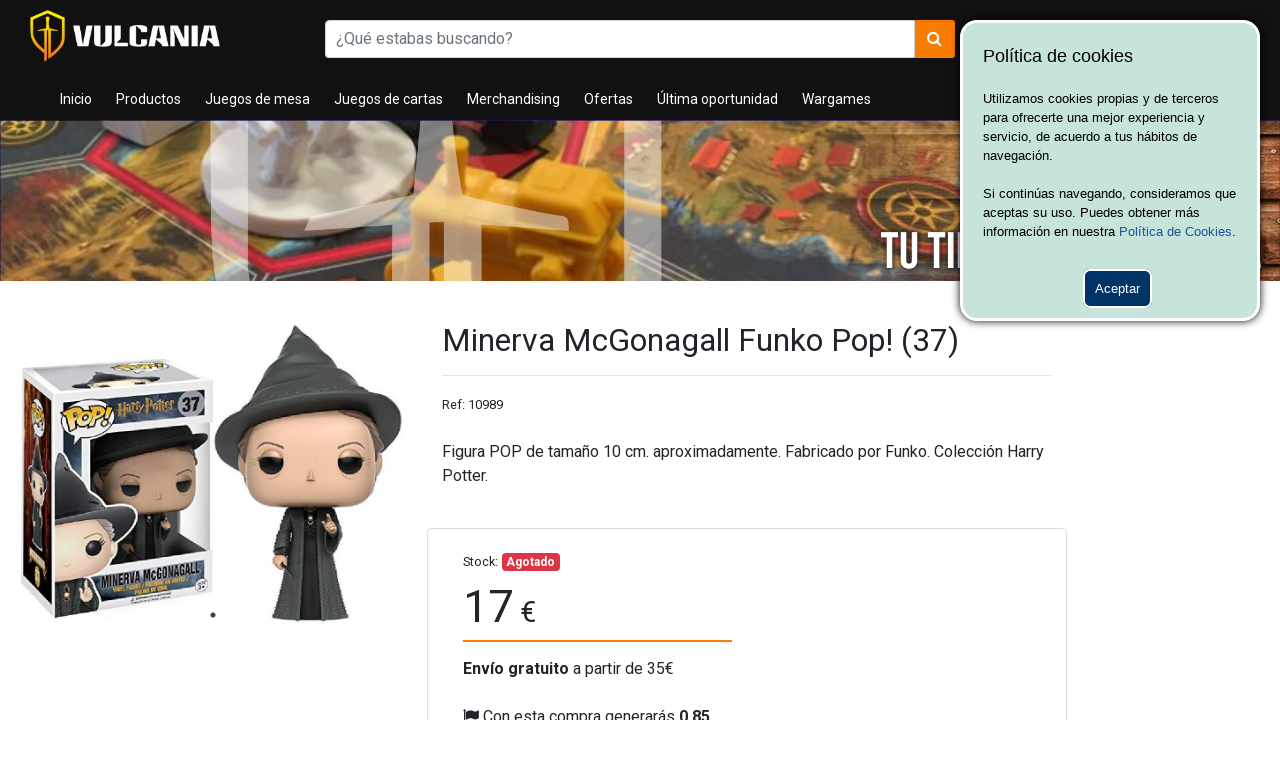

--- FILE ---
content_type: text/html; charset=UTF-8
request_url: https://vulcania.es/tienda/producto/3638/minerva-mcgonagall-funko-pop-37.html
body_size: 5220
content:
		<!doctype html>
		<html lang="en">
		<head>
			<!-- Required meta tags -->
			<meta charset="utf-8">
			<meta name="viewport" content="width=device-width, initial-scale=1, shrink-to-fit=no">

			        <meta http-equiv="Content-Type" content="text/html; charset=utf-8" />
        <script src="https://code.jquery.com/jquery-3.2.1.min.js"></script>

        <link rel="stylesheet" href="https://maxcdn.bootstrapcdn.com/bootstrap/4.0.0/css/bootstrap.min.css" integrity="sha384-Gn5384xqQ1aoWXA+058RXPxPg6fy4IWvTNh0E263XmFcJlSAwiGgFAW/dAiS6JXm" crossorigin="anonymous">

        <script src="https://cdnjs.cloudflare.com/ajax/libs/popper.js/1.12.9/umd/popper.min.js" integrity="sha384-ApNbgh9B+Y1QKtv3Rn7W3mgPxhU9K/ScQsAP7hUibX39j7fakFPskvXusvfa0b4Q" crossorigin="anonymous"></script>
				<script src="https://maxcdn.bootstrapcdn.com/bootstrap/4.0.0/js/bootstrap.min.js" integrity="sha384-JZR6Spejh4U02d8jOt6vLEHfe/JQGiRRSQQxSfFWpi1MquVdAyjUar5+76PVCmYl" crossorigin="anonymous"></script>


        <script src="//cdn.datatables.net/1.10.11/js/jquery.dataTables.min.js"></script>
        <link rel='stylesheet' href='//cdn.datatables.net/1.10.11/css/jquery.dataTables.min.css' type='text/css' />

        <link href='https://fonts.googleapis.com/css?family=Roboto:400,700' rel='stylesheet' type='text/css'>
        <link href='https://fonts.googleapis.com/css?family=Fjalla+One' rel='stylesheet' type='text/css'>
        <link href="//maxcdn.bootstrapcdn.com/font-awesome/4.7.0/css/font-awesome.min.css" rel="stylesheet">


        <!-- include summernote css/js-->
			  <link href="https://cdnjs.cloudflare.com/ajax/libs/summernote/0.8.8/summernote.css" rel="stylesheet">
			  <script src="https://cdnjs.cloudflare.com/ajax/libs/summernote/0.8.8/summernote.js"></script>

			  <link href="https://cdnjs.cloudflare.com/ajax/libs/select2/4.0.4/css/select2.min.css" rel="stylesheet" />
			  <script src="https://cdnjs.cloudflare.com/ajax/libs/select2/4.0.4/js/select2.min.js"></script>


        
			<link rel="stylesheet" type="text/css" href="/tienda/js/slick/slick.css"/>
			<link rel="stylesheet" type="text/css" href="/tienda/js/slick/slick-theme.css"/>

			<script type="text/javascript" src="/tienda/js/slick/slick.min.js"></script>

			<link href='/tienda/estilos.css?r=1769301829' rel='stylesheet' type='text/css'>

			<title>Minerva McGonagall Funko Pop! (37) - Vulcania Juegos de Mesa</title>
			
			<link rel="canonical" href="http://vulcania.es/tienda/producto/3638/minerva-mcgonagall-funko-pop-37.html" />
			
			<meta property="og:url" content="http://vulcania.es/tienda/producto/3638/minerva-mcgonagall-funko-pop-37.html" />
			<meta property="og:type" content="Juego de mesa" />
			<meta property="og:title" content="Minerva McGonagall Funko Pop! (37)" />
			<meta property="og:description" content="Figura POP de tamaño 10 cm. aproximadamente. Fabricado por Funko. Colección Harry Potter." />
			
			<meta property="og:image" content="http://www.vulcania.es/images/juegos/b7291a3c93a69f75e2e754fe143fa711.jpg" />
			
			<meta name="description" content="Figura POP de tamaño 10 cm. aproximadamente. Fabricado por Funko. Colección Harry Potter. - Vulcania Juegos de mesa familiares, accesorios para juegos de mesa, juegos de cartas, competiciones de juegos, merchandising. Tienda de ocio en Jaén">

			<script>
				function verlogin(){
					$(".wrap-login").fadeIn("fast");
				}

				function anadircarrito(id){
			    $.post("/tienda/funciones/anadircarrito.php",
			    {
			        id_producto: id
			    },
			    function(data, status){
						var today = new Date();
						var expire = new Date();
						expire.setTime(today.getTime() + 3600000*24*5000);
						document.cookie = "_crvul="+data+";expires="+expire.toGMTString();
			      //alert("Data: " + data );
						alert("Producto añadido");
						$("#enlacecarrito").show();
			    });
			  }
			</script>
			
			<script type="text/javascript" src="//s7.addthis.com/js/300/addthis_widget.js#pubid=ra-5b72dbeb0faedd69"></script>

		</head>
		
				
			<link rel="apple-touch-icon" sizes="57x57" href="/apple-icon-57x57.png">
			<link rel="apple-touch-icon" sizes="60x60" href="/apple-icon-60x60.png">
			<link rel="apple-touch-icon" sizes="72x72" href="/apple-icon-72x72.png">
			<link rel="apple-touch-icon" sizes="76x76" href="/apple-icon-76x76.png">
			<link rel="apple-touch-icon" sizes="114x114" href="/apple-icon-114x114.png">
			<link rel="apple-touch-icon" sizes="120x120" href="/apple-icon-120x120.png">
			<link rel="apple-touch-icon" sizes="144x144" href="/apple-icon-144x144.png">
			<link rel="apple-touch-icon" sizes="152x152" href="/apple-icon-152x152.png">
			<link rel="apple-touch-icon" sizes="180x180" href="/apple-icon-180x180.png">
			<link rel="icon" type="image/png" sizes="192x192"  href="/android-icon-192x192.png">
			<link rel="icon" type="image/png" sizes="32x32" href="/favicon-32x32.png">
			<link rel="icon" type="image/png" sizes="96x96" href="/favicon-96x96.png">
			<link rel="icon" type="image/png" sizes="16x16" href="/favicon-16x16.png">
			<link rel="manifest" href="/manifest.json">
			<meta name="msapplication-TileColor" content="#ffffff">
			<meta name="msapplication-TileImage" content="/ms-icon-144x144.png">
			<meta name="theme-color" content="#ffffff">
		
		<body>
			
		<div id="fb-root"></div>
		<script>(function(d, s, id) {
		  var js, fjs = d.getElementsByTagName(s)[0];
		  if (d.getElementById(id)) return;
		  js = d.createElement(s); js.id = id;
		  js.src = 'https://connect.facebook.net/es_LA/sdk.js#xfbml=1&version=v3.1&appId=230221990325568&autoLogAppEvents=1';
		  fjs.parentNode.insertBefore(js, fjs);
		}(document, 'script', 'facebook-jssdk'));</script>
		
		
			
			

		<div class="wrap-login">
			<div class="login">
				<form action="/tienda/funciones/control.php" method="post" name="Login_Form" class="form-signin">
				    <img src="/tienda/img/logo-email.png" width="100%" style="margin: auto; max-width: 288px; display: block"/>
					  <br>

					  <input type="text" class="form-control" name="email" placeholder="Usuario" required="" autofocus="" />
					  <input type="password" class="form-control" name="contrasena" placeholder="Contraseña" required=""/>

					  <button class="btn btn-lg btn-primary btn-block"  name="Submit" value="Login" type="Submit">Entrar</button><br>
					  <p style="text-align:center"><a href="/tienda/olvidoemail.php">He olvidado mi contraseña</a></p>
					  <br>
						<p style="text-align:center">- o bien -</p>
						<a href="/tienda/crearcuenta.php" class="btn btn-lg btn-success btn-block">Regístrate</a><br>
						<p style="text-align:center">
							<a href="javascript:void(0)" onclick="$('.wrap-login').fadeOut('fast');">Cancelar</a>
						</p>
				</form>
			</div>
		</div>

		<div class="menu container-fluid">

			<script>
				function buscarProductos(){
					buscar = $("#srch-term").val();

					if (buscar.length > 2){

						$.post("/tienda/funciones/buscarProductos.php",
						{
								buscar: buscar
						},
						function(data, status){
							$(".lienzo-buscar").html(data);
							$(".lienzo-buscar").css('display','block');
						});

					}else{
						$(".lienzo-buscar").html('');
						$(".lienzo-buscar").css('display','none');
					}

				}
				
				$(document).mouseup(function(e) 
				{
				    var container = $(".lienzo-buscar");
				
				    // if the target of the click isn't the container nor a descendant of the container
				    if (!container.is(e.target) && container.has(e.target).length === 0) 
				    {
				        container.hide();
				    }
				});
			</script>

			<a href="/tienda" class="logo">Vulcania</a>

			<div class="buscador">
				<form method="get" action="/tienda/buscar.php">
					<div class="input-group add-on">

				      <input class="form-control" placeholder="¿Qué estabas buscando?" onkeyup="buscarProductos()" name="srch-term" id="srch-term" autocomplete="off" type="text">
				      <div class="input-group-btn">
				        <button class="btn btn-default" type="submit"><i class="fa fa-search" aria-hidden="true"></i></button>
				      </div>

			    </div>
				</form>
				<div class="lienzo-buscar"></div>
			</div>



			<div class="menu-usuario">
									<span class="nombre">¡Bienvenido a Vulcania!</span>
					<a href="javascript:void(0)" onclick="verlogin()">Hola. Inicia sesión</a>
									
				<a style="display: none" id="enlacecarrito" href="/tienda/carrito.php"><i class="fa fa-shopping-cart" aria-hidden="true"></i>Carrito</a>

				
				<br>

			</div>


			<ul class="menu-principal">
				<li><a href="/tienda">Inicio</a></li>
				<li><a href="/tienda/productos.php">Productos</a></li>
				<li><a href="/tienda/productos/categoria/1/juegos-de-mesa.html">Juegos de mesa</a></li>
				<li><a href="/tienda/productos/categoria/2/juegos-de-cartas.html">Juegos de cartas</a></li>
				<li><a href="/tienda/productos/categoria/11/merchandising.html">Merchandising</a></li>
				<li><a href="/tienda/productos/categoria/10/ofertas.html">Ofertas</a></li>
				<li><a href="/tienda/productos/categoria/15/ultima-oportunidad.html">Última oportunidad</a></li>
				<li><a href="/tienda/productos/categoria/17/wargames.html">Wargames</a></li>
			</ul>

			<div class="clear"></div>
		</div>
		<div class="pagina container-fluid">
		
<img src="/tienda/img/banner-interior-1.png" width="100%" />
<script>

	$(document).ready(function(){

    	$('.imagenes').slick({
		    dots: true,
		    arrows: false,
			  infinite: true,
			  autoplay: true,
			  autoplaySpeed: 5000,
			  speed: 300,
			  slidesToShow: 1,
			  adaptiveHeight: true
		  });
		  
		$(".group").colorbox({rel:'group4', width:"75%", height:"75%"});

	});
	
	
	

</script>

<link rel="stylesheet" href="/tienda/css/colorbox.css" />
<script src="/tienda/js/jquery.colorbox.js"></script>

<div class="container-fluid ficha">

	
	<div class="row">
		<div class="col-4">
			<div class="imagenes">		        <div>
		          <a href="/images/juegos/b7291a3c93a69f75e2e754fe143fa711.jpg" class="group"><img src="/images/juegos/b7291a3c93a69f75e2e754fe143fa711.jpg" alt="Minerva McGonagall Funko Pop! (37)" width="100%" /></a>
		        </div>
		        </div>		</div>
		<div class="col-6">
			<h1 class="titulo">Minerva McGonagall Funko Pop! (37)</h1>
			<hr />
			<small>Ref: 10989</small><br><br>
			<p>Figura POP de tamaño 10 cm. aproximadamente. Fabricado por Funko. Colección Harry Potter.<br></p><br>



			<div class="row columna-carro">

				<div class="col">

					<small>Stock:</small>

											<span class="badge badge-danger">Agotado</span>
															
					<div class="precio">
						17<small> €</small>						
											</div>

										<div class="clearfix"></div>
					<b>Envío gratuito</b> a partir de 35€<br>
					<br>
					<i class="fa fa-flag" aria-hidden="true"></i>
 Con esta compra generarás <b>0.85 puntos</b> vulcania.

				</div>
				<div class="col">
					
										
											
						
										
					
				</div>

			</div>
			

			
			<small>Editorial:</small> <span class="badge badge-light">Funko </span><br>

			<small>Categorías:</small>
			<span class="badge badge-light">Merchandising</span>
			
			<span class="badge badge-light">Harry Potter</span>			<br><br>
			<div class="addthis_inline_share_toolbox"></div>


			<br><br>


		</div>

		<div class="col-2 ">


		</div>


	</div>

			<h5>Podrían gustarte también estos productos</h5>
		<hr />
		<div class="row lista">
					<div class="col-2">
						<div class="producto">
			<a href="/tienda/producto/5275/harry-potter-funko-pop-91.html" class="enlace">Harry Potter Funko Pop! (91)</a>
			<div class="imagen" style="background-image: url('/images/juegos/228111336422aec30f1266ac9dc8ea60.jpg')"></div>
			<div class="precio">
										17<small> €</small>							</div>
			<div class="stock">
																	<span class="badge badge-success">En stock</span>
								
				
									<a href="javascript:void(0)" onclick="anadircarrito(5275)"><span class="badge badge-success naranja"><i class="fa fa-cart-plus" aria-hidden="true"></i> Añadir</span></a>
								
				
								
			</div>
			<div class="nombre">Harry Potter Funko Pop! (91)</div>
		</div>
					</div>
						<div class="col-2">
						<div class="producto">
			<a href="/tienda/producto/5273/fleur-delacour-funko-pop-88.html" class="enlace">Fleur Delacour Funko Pop! (88)</a>
			<div class="imagen" style="background-image: url('/images/juegos/0db7ae61471155e7a6b2f08b7e93f056.jpg')"></div>
			<div class="precio">
										17<small> €</small>							</div>
			<div class="stock">
																	<span class="badge badge-success">En stock</span>
								
				
									<a href="javascript:void(0)" onclick="anadircarrito(5273)"><span class="badge badge-success naranja"><i class="fa fa-cart-plus" aria-hidden="true"></i> Añadir</span></a>
								
				
								
			</div>
			<div class="nombre">Fleur Delacour Funko Pop! (88)</div>
		</div>
					</div>
						<div class="col-2">
						<div class="producto">
			<a href="/tienda/producto/5318/ron-weasley-keychain-funko-pop.html" class="enlace">Ron Weasley Keychain Funko Pop!</a>
			<div class="imagen" style="background-image: url('/images/juegos/79af25bc8cc0eed0a71044b39fbe3cd4.jpg')"></div>
			<div class="precio">
										8<small> €</small>							</div>
			<div class="stock">
													<span class="badge badge-warning">Últimas unidades</span>
												
				
									<a href="javascript:void(0)" onclick="anadircarrito(5318)"><span class="badge badge-success naranja"><i class="fa fa-cart-plus" aria-hidden="true"></i> Añadir</span></a>
								
				
								
			</div>
			<div class="nombre">Ron Weasley Keychain Funko Pop!</div>
		</div>
					</div>
						<div class="col-2">
						<div class="producto">
			<a href="/tienda/producto/3675/albus-dumbledore-funko-pop-15.html" class="enlace">Albus Dumbledore Funko Pop! (15)</a>
			<div class="imagen" style="background-image: url('/images/juegos/24023ff2d646e1f8a0c1d298982a1f29.jpg')"></div>
			<div class="precio">
										17<small> €</small>							</div>
			<div class="stock">
																	<span class="badge badge-success">En stock</span>
								
				
									<a href="javascript:void(0)" onclick="anadircarrito(3675)"><span class="badge badge-success naranja"><i class="fa fa-cart-plus" aria-hidden="true"></i> Añadir</span></a>
								
				
								
			</div>
			<div class="nombre">Albus Dumbledore Funko Pop! (15)</div>
		</div>
					</div>
					</div>
		

</div>
				</div> <!-- fin de pagina -->
				
				<!-- Global site tag (gtag.js) - Google Analytics -->
				<script async src="https://www.googletagmanager.com/gtag/js?id=UA-123898557-1"></script>
				<script>
				  window.dataLayer = window.dataLayer || [];
				  function gtag(){dataLayer.push(arguments);}
				  gtag('js', new Date());
				
				  gtag('config', 'UA-123898557-1');
				</script>

				<div class="container-fluid pie">
					
					<div class="container">
						<br><br>
						
						<div class="row">
							<div class="col">
								<a href="/tienda" class="logo">Vulcania</a>
							</div>
							<div class="col">
								<h6>Quiénes somos</h6>
								<ul>
									<li><a href="/tienda/quienessomos.php">Conoce Vulcania</a></li>
									<li><a href="/tienda/contacto.php">Contacto</a></li>
								</ul>
							</div>
							<div class="col">
								<h6>Información comercial</h6>
								<ul>
									<li><a href="/tienda/formasdepago.php">Formas de pago</a></li>
									<li><a href="/tienda/envioydevoluciones.php">Envío y devoluciones</a></li>
									<li><a href="/tienda/politica.php">Política de privacidad</a></li>
									<li><a href="/tienda/cookies.php">Política de cookies</a></li>
								</ul>
							</div>
							<div class="col">
								<h6>Síguenos</h6>
								<a href="https://www.facebook.com/vulcaniawargames/"><i class="fa fa-facebook"></i> Facebook</a><br><br>
								<img src="/tienda/img/visa-mastercard.png" width="100px" alt="Visa y Mastercard" />
								</ul>
							</div>
						</div>
						
					</div>

				</div>
				
				
				<script type="text/javascript">
					function aceptarCookie(){
						jQuery("#cookie_ventana").hide();
						var today = new Date();
						var expire = new Date();
						expire.setTime(today.getTime() + 3600000*24*5000);
						document.cookie = "ue_cookie=1;expires="+expire.toGMTString();	
					}
				</script>
			    
			    			    
			    <div id="cookie_ventana" style="position:absolute; z-index:50000; padding:20px; top:20px; right:20px; background:#c6e4da; color:#000; border:3px solid #fff; -moz-border-radius: 17px; -webkit-border-radius: 17px; border-radius: 17px; width:300px; -moz-box-shadow: 0px 0px 8px #000000; -webkit-box-shadow: 0px 0px 8px #000000; box-shadow: 0px 0px 8px #000000; font-family:Arial, Helvetica, sans-serif; font-size:13px ">
			    	<span style="font-size:18px;">Política de cookies</span><br /><br />    
			    	Utilizamos cookies propias y de terceros para ofrecerte una mejor experiencia y servicio, de acuerdo a tus hábitos de navegación.<br /><br />
			        Si continúas navegando, consideramos que aceptas su uso. Puedes obtener más información en nuestra <a href="http://vulcania.es/tienda/cookies.php" style="color:#1e5598" target="_blank">Política de Cookies</a>.<br /><br /><br />
			        <a href="javascript:void(0)" onclick="aceptarCookie()" style="cursor:pointer; margin-left:100px; padding:10px; border:2px solid #fff; -moz-border-radius: 7px; -webkit-border-radius: 7px; border-radius: 7px; color:#fff; background:#036 ">Aceptar</a>
			    </div>
			    
			    				
			</body>
		</html>
		

--- FILE ---
content_type: text/css
request_url: https://vulcania.es/tienda/estilos.css?r=1769301829
body_size: 1893
content:
body{
	margin-bottom: -20px;
}

.menu{

}

.verde{
  color: #55FD2B;
}

.rojo{
  color: #FC362C;
}

.blanco{
  color: #FFFFFF !important;
}

.clear{
  clear: both;
}

.wrapper {
  margin-top: 80px;
  margin-bottom: 20px;
}

a{
  color: #f97c00;
}

a:hover{
  color: #f97c00;
}

.slide{
	width: 100%;
    max-width: 1140px;
    margin: auto;
    margin-bottom: 30px;
    border-bottom: 10px solid #ed7d00;
}

.slick-dots li button:before{
	color: #000;
}

.slick-dots{
	bottom: 5px;
}

.slick-dots li.slick-active button:before{
	color: #000;
}

.slick-dotted.slick-slider{
	margin-bottom: 0;
}

.badge-success.naranja{
  background-color: #f97c00;
}

.badge-success.naranja:hover{
  background-color: #9a7147;
}

.form-signin {
max-width: 420px;
padding: 30px 38px 38px;
margin: 0 auto;
background-color: #eee;
border: 3px dotted rgba(0,0,0,0.1);
}

.form-signin-heading {
text-align:center;
margin-bottom: 30px;
}

.form-control {
position: relative;
font-size: 16px;
height: auto;
padding: 10px;
}

input[type="text"] {
margin-bottom: 0px;
border-bottom-left-radius: 0;
border-bottom-right-radius: 0;
}

input[type="password"] {
margin-bottom: 20px;
border-top-left-radius: 0;
border-top-right-radius: 0;
}

.colorgraph {
height: 7px;
border-top: 0;
background: #c4e17f;
border-radius: 5px;
background-image: -webkit-linear-gradient(left, #c4e17f, #c4e17f 12.5%, #f7fdca 12.5%, #f7fdca 25%, #fecf71 25%, #fecf71 37.5%, #f0776c 37.5%, #f0776c 50%, #db9dbe 50%, #db9dbe 62.5%, #c49cde 62.5%, #c49cde 75%, #669ae1 75%, #669ae1 87.5%, #62c2e4 87.5%, #62c2e4);
background-image: -moz-linear-gradient(left, #c4e17f, #c4e17f 12.5%, #f7fdca 12.5%, #f7fdca 25%, #fecf71 25%, #fecf71 37.5%, #f0776c 37.5%, #f0776c 50%, #db9dbe 50%, #db9dbe 62.5%, #c49cde 62.5%, #c49cde 75%, #669ae1 75%, #669ae1 87.5%, #62c2e4 87.5%, #62c2e4);
background-image: -o-linear-gradient(left, #c4e17f, #c4e17f 12.5%, #f7fdca 12.5%, #f7fdca 25%, #fecf71 25%, #fecf71 37.5%, #f0776c 37.5%, #f0776c 50%, #db9dbe 50%, #db9dbe 62.5%, #c49cde 62.5%, #c49cde 75%, #669ae1 75%, #669ae1 87.5%, #62c2e4 87.5%, #62c2e4);
background-image: linear-gradient(to right, #c4e17f, #c4e17f 12.5%, #f7fdca 12.5%, #f7fdca 25%, #fecf71 25%, #fecf71 37.5%, #f0776c 37.5%, #f0776c 50%, #db9dbe 50%, #db9dbe 62.5%, #c49cde 62.5%, #c49cde 75%, #669ae1 75%, #669ae1 87.5%, #62c2e4 87.5%, #62c2e4);
}

.wrap-login{
  display: none;
  position: absolute;
  background-color: rgba(255 , 255, 255, 0.8);
  width: 100%;
  height: 100%;
  z-index: 20000;
}

.login {
  position: absolute;
  top: 30px;
  width: 420px;
  margin-left: -210px;
  left: 50%;
}

.imagenes{
  width: 100%;
}

.logo{
  background: url(./img/logo.png);
  background-size: cover;
  display: inline-block;
  text-indent: -10000px;
  overflow: hidden;
  width: 190px;
  height: 52px;
  margin-left: 20px;
  float: left;
}

.menu {
  color: #fff;
  background: #111;
  padding: 10px;
  position: relative;
  min-height: 120px;
}

.menu-usuario{
  float: right;
  font-size: 13px;
  text-align: right;
  padding-right: 20px;
  line-height: 24px;
}

.menu-usuario a{
  color: #fff;
  margin-left: 20px;
  text-decoration: none;
  transition: all 0.3s ease-out;
}

.menu-usuario a:hover{
  color: #f97c00;
}

.menu-usuario a i{
  font-size: 20px;
  margin-right: 10px;
}

.menu-usuario .nombre{
  margin-bottom: 10px;
  display: block;
}

.menu-principal{
  list-style: none;
  position: absolute;
  bottom: 0;
  margin: 0;
}

.menu-principal li{
  display: inline-block;
}

.menu-principal li a{
  display: block;
  padding: 10px;
  color: #fff;
  font-size: 14px;
  transition: all 0.3s ease-out;
}

.menu-principal li a:hover{
  background-color: #f97c00;
  color: #fff;
  text-decoration: none;
}

.add-on .input-group-btn > .btn {
  border-left-width:0;left:-2px;
  -webkit-box-shadow: inset 0 1px 1px rgba(0, 0, 0, 0.075);
  box-shadow: inset 0 1px 1px rgba(0, 0, 0, 0.075);
}
/* stop the glowing blue shadow */
.add-on .form-control:focus {
 box-shadow:none;
 -webkit-box-shadow:none;
 border-color:#cccccc;
}
.buscador .form-control{width:20%}
.navbar-nav > li > a {
  border-right: 1px solid #ddd;
  padding-bottom: 15px;
  padding-top: 15px;
}
.navbar-nav:last-child{ border-right:0}

.lienzo-buscar{
  display: none;
  width: 100%;
  position: absolute;
  background: #fff;
  padding: 20px;
  border: 1px solid #ddd;
  top: 38px;
  z-index: 200;
  overflow-y: scroll;
  max-height: 500px;
  color: #111;
  transition: none;
}

.buscador{
  width: 50%;
  position: relative;
  top: 10px;
  margin: auto;
}

.buscador .btn{
  border-radius: 0px;
  background-color: #f97c00;
  color: #fff;
  transition: all 0.3s ease-out;
  border-bottom-right-radius: 3px;
  border-top-right-radius: 3px;
}

.buscador .form-control{
  padding: 0 10px;
  border-bottom-left-radius: 3px;
}

.buscador .btn:hover{
  background-color: #fff;
  color: #f97c00;
}

.pagina{
  padding: 0;
  background: #efefef;
  background: #efefef url(./img/fondo3.jpg) center bottom;
  background-size: cover;
}

.lista-productos .row{
  margin-bottom: 20px;
}

.producto{
  position: relative;
  transition: all 0.3s ease-out;
}

.producto .imagen{
  width: 100%;
  background-position: center center;
  background-size: contain;
  background-repeat: no-repeat;
  padding-top: 100%;
  transition: all 0.3s ease-out;
}

.producto .nombre{
  font-size: 14px;
  width: 100%;
  display: block;
  text-align: center;
  padding-bottom: 10px;
  margin-top: -20px;
  transition: all 0.3s ease-out;
}

.producto .precio{
  font-size: 20px;
  text-align: center;
  position: relative;
  top: -25px;
  background-color: #f97c00;
  color: #fff;
  padding: 1px 10px;
  width: auto;
  display: inline-block;
  box-sizing: border-box;
  min-width: 78px;
  transition: all 0.3s ease-out;
  border-top-right-radius: 5px;
  border-bottom-right-radius: 5px;
}

.precio small{
  font-size: 65%;
}

.producto .stock{
  position: relative;
  top: -25px;
  z-index: 400;
}

.producto .enlace{
  position: absolute;
  width: 100%;
  height: 100%;
  z-index: 300;
  display: block;
  text-indent: -10000px;
  overflow: hidden;
}

.producto:hover .imagen, .producto:hover .precio, .producto:hover .nombre{
  opacity: .8;
}

.btn-primary{
  background-color: #f97c00;
  border-color: #f97c00;
}

.ficha{
  padding-top: 40px;
  background: #ffff;
}

.ficha h1{
  font-size: 32px;
}

.columna-carro{
  border-radius: 4px;
  border: 1px solid #ddd;
  padding: 20px;
}

.columna-carro .precio{
  font-size: 45px;

  border-bottom: 2px solid;
  border-color: #f97c00;
  text-align: left;
  width: 100%;
  margin-bottom: 15px;
}

.listado-lateral{
  list-style: none;
  margin: 0;
  padding: 0;
}

.listado-lateral a{
  display: block;
  padding: 5px 10px;
  color: #f97c00;
  font-size: 14px;
  border-bottom: 1px solid #ddd;
  transition: all 0.3s ease-out;
  text-decoration: none;
}

.listado-lateral a:hover{
  background: #f97c00;
  color: #fff;
}

.titulo-seccion{
  font-weight: bold;
  font-size: 22px;
  padding: 10px;
  border-bottom: 1px solid #ddd;
}

.pagina-interior, .pagina .container{
  padding-top: 40px;
  min-height: 600px;
  background: #fff;
   padding: 50px;
}

.pie{
  background: #111;
  min-height: 250px;
  color: #ffffff;
  font-size: 16px;
}

.pie li{
	font-size: .8em;
}

.pie .logo {
    background: url(./img/logo.png);
    background-size: cover;
    display: inline-block;
    text-indent: -10000px;
    overflow: hidden;
    width: 256px;
    height: 70px;
    margin-left: 20px;
    margin-right: 50px;
    float: left;
}

.carrito .row{
  border-bottom: 1px solid #ddd;
  padding: 10px;
}

.carrito .fila{
  background: #f97c00;
  color: #fff;
}

.crearcuenta input{
  margin-bottom: 15px;
}

@media (max-width: 700px){
	
	
	.col, .col-2, .col-3, .col-4, .col-5, .col-6, .col-7, .col-8, .col-9, .col-10, .col-11, .col-12 {
	    -webkit-box-flex: 0;
	    -ms-flex: 0 0 100%;
	    flex: 0 0 100%;
	    max-width: 100%;
	}
	
	.buscador{
		width: 100%;
		top: 0;
	}
	
	.logo{
		float: none;
	}
	
	.menu-principal{
		position: relative;
	}
	
	.menu-usuario{
		float: none;
	}
	
	.lista-productos .col, .lista .col-2, .lienzo-productos .col-3{
		-webkit-box-flex: 0;
	    -ms-flex: 0 0 50%;
	    flex: 0 0 100%;
	    max-width: 50%;
	}
	
}

@media (max-width: 400px){
	
	.lista-productos .col, .lista .col-2, .lienzo-productos .col-3{
		-webkit-box-flex: 0;
	    -ms-flex: 0 0 100%;
	    flex: 0 0 100%;
	    max-width: 100%;
	}
}
